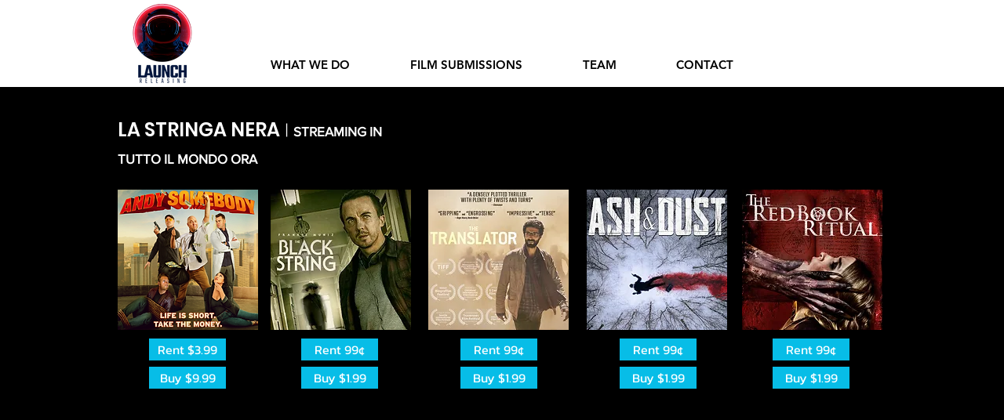

--- FILE ---
content_type: text/html; charset=utf-8
request_url: https://www.google.com/recaptcha/api2/aframe
body_size: 267
content:
<!DOCTYPE HTML><html><head><meta http-equiv="content-type" content="text/html; charset=UTF-8"></head><body><script nonce="KqnU9h64Ri8gS7K8VrNvSQ">/** Anti-fraud and anti-abuse applications only. See google.com/recaptcha */ try{var clients={'sodar':'https://pagead2.googlesyndication.com/pagead/sodar?'};window.addEventListener("message",function(a){try{if(a.source===window.parent){var b=JSON.parse(a.data);var c=clients[b['id']];if(c){var d=document.createElement('img');d.src=c+b['params']+'&rc='+(localStorage.getItem("rc::a")?sessionStorage.getItem("rc::b"):"");window.document.body.appendChild(d);sessionStorage.setItem("rc::e",parseInt(sessionStorage.getItem("rc::e")||0)+1);localStorage.setItem("rc::h",'1769342093975');}}}catch(b){}});window.parent.postMessage("_grecaptcha_ready", "*");}catch(b){}</script></body></html>